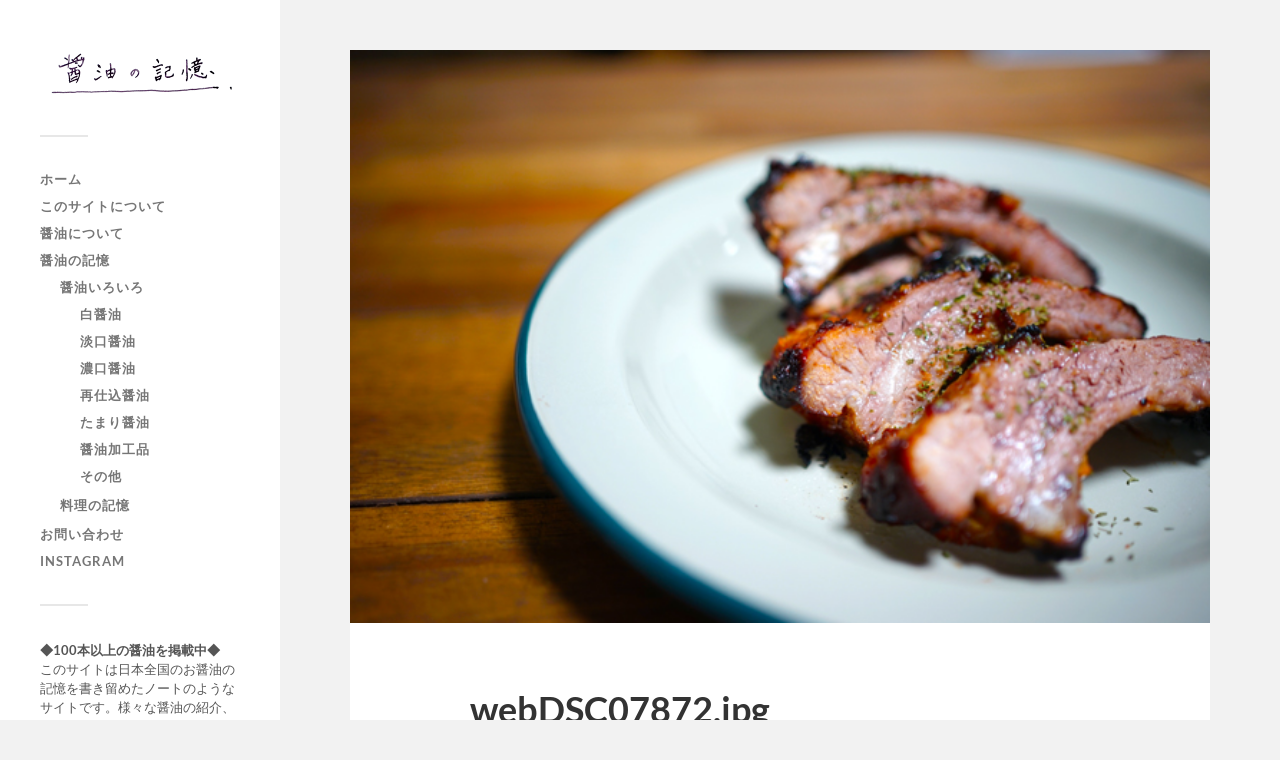

--- FILE ---
content_type: text/html; charset=utf-8
request_url: https://www.google.com/recaptcha/api2/aframe
body_size: 268
content:
<!DOCTYPE HTML><html><head><meta http-equiv="content-type" content="text/html; charset=UTF-8"></head><body><script nonce="kFjhjI_9KtHuUHa5QhT9pw">/** Anti-fraud and anti-abuse applications only. See google.com/recaptcha */ try{var clients={'sodar':'https://pagead2.googlesyndication.com/pagead/sodar?'};window.addEventListener("message",function(a){try{if(a.source===window.parent){var b=JSON.parse(a.data);var c=clients[b['id']];if(c){var d=document.createElement('img');d.src=c+b['params']+'&rc='+(localStorage.getItem("rc::a")?sessionStorage.getItem("rc::b"):"");window.document.body.appendChild(d);sessionStorage.setItem("rc::e",parseInt(sessionStorage.getItem("rc::e")||0)+1);localStorage.setItem("rc::h",'1769372845086');}}}catch(b){}});window.parent.postMessage("_grecaptcha_ready", "*");}catch(b){}</script></body></html>

--- FILE ---
content_type: application/javascript; charset=utf-8;
request_url: https://dalc.valuecommerce.com/app3?p=886918954&_s=https%3A%2F%2Fwww.shoyunokioku.com%2Fwebdsc07872%2F&vf=iVBORw0KGgoAAAANSUhEUgAAAAMAAAADCAYAAABWKLW%2FAAAAMElEQVQYV2NkFGP4n5FQw%2BDU1cnAyJbC%2FL%2F7fjxDpftiBsbdXF3%2Fvc%2FNYjDVuMMAAPbiDYViGZnvAAAAAElFTkSuQmCC
body_size: 716
content:
vc_linkswitch_callback({"t":"69767cac","r":"aXZ8rAACkyUDkUNiCooERAqKBtQwNQ","ub":"aXZ8qwAFBmQDkUNiCooFuwqKBtgkOw%3D%3D","vcid":"uq15R951H0S8aTWMW1H_SjgUEPPKK4fIfiaSo9xj2GQKfUxo7KdirSDl6TwnNriV","vcpub":"0.168741","shopping.yahoo.co.jp":{"a":"2821580","m":"2201292","g":"e79b2ad98a"},"p":886918954,"paypaymall.yahoo.co.jp":{"a":"2821580","m":"2201292","g":"e79b2ad98a"},"s":3568794,"approach.yahoo.co.jp":{"a":"2821580","m":"2201292","g":"e79b2ad98a"},"paypaystep.yahoo.co.jp":{"a":"2821580","m":"2201292","g":"e79b2ad98a"},"mini-shopping.yahoo.co.jp":{"a":"2821580","m":"2201292","g":"e79b2ad98a"},"shopping.geocities.jp":{"a":"2821580","m":"2201292","g":"e79b2ad98a"},"l":4})